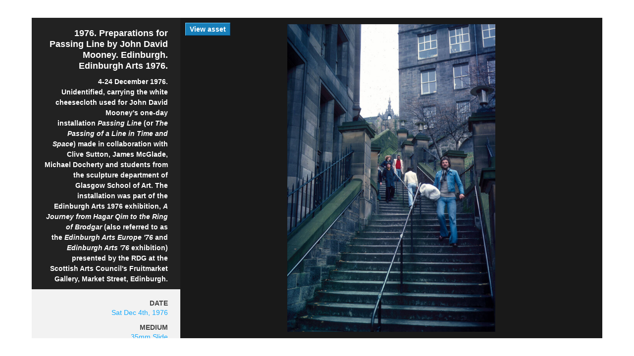

--- FILE ---
content_type: text/html; charset=utf-8
request_url: https://www.demarco-archive.ac.uk/assets/2155-p1976_preparations_for_passing_line_by_john_david_mooney_edinburgh/lightbox
body_size: 1390
content:
<!DOCTYPE html>
<html>
<head>
<title>DemarcoArchive</title>
<link rel="stylesheet" href="/site_assets/application-707d7aea4e90d106887d5f94d9cbc6b949b1b140d81373c67168161b76c3c036.css" media="all" />
<meta name="csrf-param" content="authenticity_token" />
<meta name="csrf-token" content="MGYMnNPY2ZKAS_Y91o0mZRXp1WzTWj-Y4rpQi0G8sMNBHz3na8l0AbgQwYx5flsmQem4iiszMcX_hA1wS13JXQ" />
</head>
<body>
<div class='lightbox-container'>
<div class='lightbox single-asset-view'>
<div class='lb-img lb-block'>
<img src="/rails/active_storage/representations/redirect/eyJfcmFpbHMiOnsibWVzc2FnZSI6IkJBaHBBbDhKIiwiZXhwIjpudWxsLCJwdXIiOiJibG9iX2lkIn19--914fbd769c7473fdbb09879551993a237edf8339/eyJfcmFpbHMiOnsibWVzc2FnZSI6IkJBaDdCem9MWm05eWJXRjBTU0lJYW5CbkJqb0dSVlE2RkhKbGMybDZaVjkwYjE5c2FXMXBkRnNIYVFJZ0Eya0NJQU09IiwiZXhwIjpudWxsLCJwdXIiOiJ2YXJpYXRpb24ifX0=--1c097ed8a058f16c4a0b27f199af534d3f478dc6/03666l.jpg" />
<a class="lightbox-link" href="/assets/2155-p1976_preparations_for_passing_line_by_john_david_mooney_edinburgh">View asset
</a></div>
<div class='lb-details lb-block'>
<div class='single-info'>
<h1>1976. Preparations for Passing Line by John David Mooney. Edinburgh. Edinburgh Arts 1976.</h1>
<p>4-24 December 1976. Unidentified, carrying the white cheesecloth used for John David Mooney's one-day installation <em>Passing Line</em> (or <em>The Passing of a Line in Time and Space</em>) made in collaboration with Clive Sutton, James McGlade, Michael Docherty and students from the sculpture department of Glasgow School of Art. The installation was part of the Edinburgh Arts 1976 exhibition, <em>A Journey from Hagar Qim to the Ring of Brodgar</em> (also referred to as the <em>Edinburgh Arts Europe '76 </em>and<em> Edinburgh Arts '76 </em>exhibition) presented by the RDG at the Scottish Arts Council's Fruitmarket Gallery, Market Street, Edinburgh.</p>
</div>
<div class='single-extra'>
<h2>Date</h2>
<p><a href="/search?search_type=assets&amp;on=1976-12-04">Sat Dec 4th, 1976</a></p>
<h2>Medium</h2>
<p><a href="/search?search_type=assets&amp;medium=35mm Slide">35mm Slide</a></p>
<h2>Reference Codes</h2>
<p><a href="/search?search_type=assets&amp;archive_reference=EA.76.132">EA.76.132</a></p>
<h2>Original Reference</h2>
<p><a href="/search?search_type=assets&amp;archive_original_code=A.6B.111">A.6B.111</a></p>
<h2>people</h2>
<p>
<a href="/people/1-richard_demarco">Richard Demarco</a>
<br>
<a href="/people/596-john_david_mooney">John David Mooney</a>
<br>
</p>
<h2>collections</h2>
<p>
<a href="/collections/601-passing_line">Passing Line</a>
<br>
<a href="/collections/263-edinburgh_arts_1976">Edinburgh Arts 1976</a>
<br>
<a href="/collections/568-a_journey_from_hagar_qim_the_ring_brodgar">A Journey from Hagar Qim to the Ring of Brodgar</a>
<br>
<a href="/collections/7-edinburgh">Edinburgh</a>
<br>
</p>
<h2>tags</h2>
<a href="/search?search_type=assets&amp;tags[]=Artwork&amp;tags_combo=any">Artwork</a>, <a href="/search?search_type=assets&amp;tags[]=Passing Line&amp;tags_combo=any">Passing Line</a>, <a href="/search?search_type=assets&amp;tags[]=N/A&amp;tags_combo=any">N/A</a>, <a href="/search?search_type=assets&amp;tags[]=Edinburgh Arts&amp;tags_combo=any">Edinburgh Arts</a>, <a href="/search?search_type=assets&amp;tags[]=Edinburgh Arts 1976&amp;tags_combo=any">Edinburgh Arts 1976</a>, <a href="/search?search_type=assets&amp;tags[]=Exhibition&amp;tags_combo=any">Exhibition</a>, <a href="/search?search_type=assets&amp;tags[]=A Journey from Hagar Qim to the Ring of Brodgar&amp;tags_combo=any">A Journey from Hagar Qim to the Ring of Brodgar</a>, <a href="/search?search_type=assets&amp;tags[]=Places&amp;tags_combo=any">Places</a>, <a href="/search?search_type=assets&amp;tags[]=Edinburgh&amp;tags_combo=any">Edinburgh</a>
</div>
</div>
</div>

</div>
</body>
</html>
